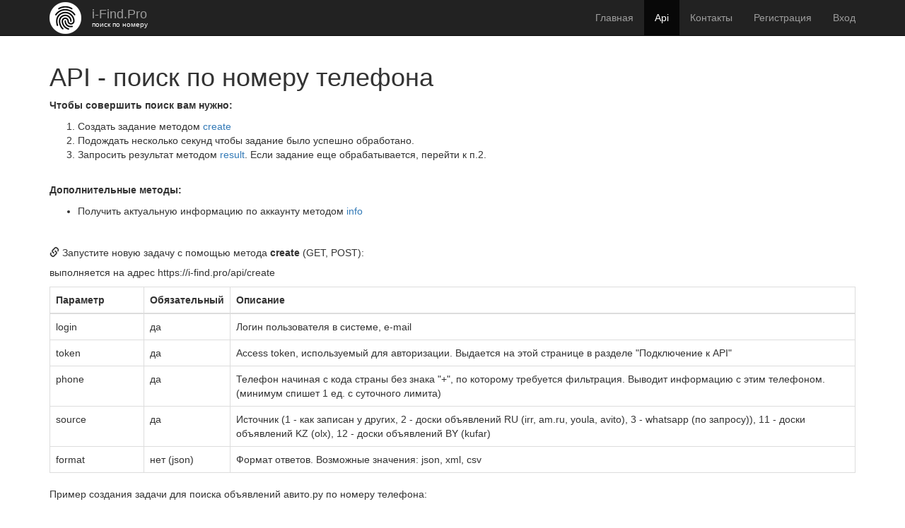

--- FILE ---
content_type: text/html; charset=UTF-8
request_url: https://i-find.pro/api
body_size: 3226
content:
<!DOCTYPE html>
<html lang="ru-RU">
<head>
    <meta charset="UTF-8">
    <meta http-equiv="X-UA-Compatible" content="IE=edge">
    <meta name="viewport" content="width=device-width, initial-scale=1">
        <title>API - поиск по номеру телефона</title>
    <meta name="csrf-param" content="_csrf">
<meta name="csrf-token" content="WQ0sX4qr2hRoktGQ6NA7TIT8e9ayf5r-YWIAtx3ModgVYX4t55m8bBjngeOhpk0bta8Pn9om6M4yB1PEKaGXgA==">

<link href="/assets/475d97f3/css/bootstrap.css" rel="stylesheet">
<link href="/css/site.css" rel="stylesheet">	<link rel="shortcut icon" type="image/png" href="public/img/ico/favicon_16.png" sizes="16x16">
	<link rel="shortcut icon" type="image/png" href="public/img/ico/favicon_32.png" sizes="32x32">
</head>
<body>

<div class="wrap">
    <nav id="w0" class="navbar-inverse navbar-fixed-top navbar"><div class="container"><div class="navbar-header"><button type="button" class="navbar-toggle" data-toggle="collapse" data-target="#w0-collapse"><span class="sr-only">Toggle navigation</span>
<span class="icon-bar"></span>
<span class="icon-bar"></span>
<span class="icon-bar"></span></button><a class="navbar-brand" href="/"><img style="position: absolute; top: 3px" class="logo" src="/public/img/logo_i-find.png"><div style="margin-left: 60px; margin-top: -5px">i-Find.Pro<p style="font-size: 10px;color:#fff;margin-top:-5px">поиск по номеру</p></div></a></div><div id="w0-collapse" class="collapse navbar-collapse"><ul id="w1" class="navbar-nav navbar-right nav"><li><a href="/">Главная</a></li>
<li class="active"><a href="/api">Api</a></li>
<li><a href="/contact">Контакты</a></li>
<li><a href="/signup">Регистрация</a></li>
<li><a href="/login">Вход</a></li></ul></div></div></nav>
    <div class="container">

                <div class="site-about">
    <h1>API - поиск по номеру телефона</h1>
    
    <div style="margin-bottom: 40px">
        <p><strong>Чтобы совершить поиск вам нужно:</strong></p>
        <ol>
            <li>Создать задание методом <a href="#create">create</a>
            <li>Подождать несколько секунд чтобы задание было успешно обработано.
            <li>Запросить результат методом <a href="#result">result</a>. Если задание еще обрабатывается, перейти к п.2.
        </ol>
        <br>
        <p><strong>Дополнительные методы:</strong></p>
        <ul>
            <li>Получить актуальную информацию по аккаунту методом <a href="#info">info</a></li>
        </ul>
    </div>

    <h5><div class="anchorplace"><a name="create"></a></div><i class="glyphicon glyphicon-link"></i> Запустите новую задачу с помощью метода <strong>create</strong> (GET, POST):</h5>
    <p>выполняется на адрес https://i-find.pro/api/create</p>
    <table class="table table-bordered table-vertical-middle">
		<thead>
		<tr>
			<th style="width: 133px">Параметр</th>
			<th>Обязательный</th>
			<th>Описание</th>
		</tr>
		</thead>
		<tbody>

		<tr>
			<td>login</td>
			<td>да</td>
			<td>Логин пользователя в системе, e-mail</td>
		</tr>
		<tr>
			<td>token</td>
			<td>да</td>
			<td>Access token, используемый для авторизации. Выдается на этой странице в разделе "Подключение к API"</td>
		</tr>
		<tr>
			<td>phone</td>
			<td>да</td>
			<td>Телефон начиная с кода страны без знака "+", по которому требуется фильтрация. Выводит информацию с этим телефоном. (минимум спишет 1 ед. с суточного лимита)</td>
		</tr>

        <tr>
            <td>source</td>
            <td>да</td>
            <td>Источник (1 - как записан у других, 2 - доски объявлений RU (irr, am.ru, youla, avito), 3 - whatsapp (по запросу)), 11 - доски объявлений KZ (olx), 12 - доски объявлений BY (kufar)</td>
        </tr>
		<tr>
			<td>format</td>
			<td>нет (json)</td>
			<td>Формат ответов. Возможные значения: json, xml, csv</td>
		</tr>

		</tbody>
	</table>
    <p>Пример создания задачи для поиска объявлений авито.ру по номеру телефона:</p>
    <pre>https://i-find.pro/api/create?login=email@domain.ru&token=api_key&phone=79991231212&source=1</pre>
    <p>Пример ответа JSON:</p>
    <pre>{
    "status": "ok",
    "id": 123
}</pre>
    <br>
    <h5><div class="anchorplace"><a name="result"></a></div><i class="glyphicon glyphicon-link"></i> Запросы результата с помощью метода <strong>result</strong> (GET, POST):</h5>
    <p>выполняется на адрес https://i-find.pro/api/result</p>
    <table class="table table-bordered table-vertical-middle">
        <thead>
        <tr>
            <th style="width: 133px">Параметр</th>
            <th>Обязательный</th>
            <th>Описание</th>
        </tr>
        </thead>
        <tbody>

        <tr>
            <td>login</td>
            <td>да</td>
            <td>Логин пользователя в системе, e-mail</td>
        </tr>
        <tr>
            <td>token</td>
            <td>да</td>
            <td>Access token, используемый для авторизации. Выдается на этой странице в разделе "Подключение к API"</td>
        </tr>
        <tr>
            <td>id</td>
            <td>да</td>
            <td>Идентификатор задачи, выданный методом create</td>
        </tr>
        <tr>
            <td>format</td>
            <td>нет (json)</td>
            <td>Формат ответов. Возможные значения: json, xml, csv</td>
        </tr>

        </tbody>
    </table>
    <p>Пример запроса результата:</p>
    <pre>https://i-find.pro/api/result?login=email@domain.ru&token=api_key&id=123</pre>
    <p>Пример ответа JSON:</p>
    <pre>{
    "status": "processing"
}</pre>
    <p>или</p>
    <pre>{
    "status": "ready",
    "data": [
                {
                    "title": "Заголовок",
                    "price": "Цена",
                    "time": "Дата время",
                    "phone": "Номер",
                    "name": "Имя",
                    "description": "Описание",
                    "location": "Адрес",
                    "source": "Источник"
                    "category": "Категория",
                    "url": "Ссылка",
                },
                {
                    "title": "Заголовок",
                    "price": "Цена",
                    "time": "Дата время",
                    "phone": "Номер",
                    "name": "Имя",
                    "description": "Описание",
                    "location": "Адрес",
                    "source": "Источник"
                    "category": "Категория",
                    "url": "Ссылка",
                }
        ],
    "names": [
            {
                "name": "Вася"
            },
            {
                "name": "Василий"
            },
            {
                "name": "Вася Сервис"
            },
            {
                "name": "Василий Зайцев"
            }
        ],
    "photo": "фото / аватар в base64 для viber и whatsapp",
    "cost": "затраты / стоимость",
    "ip": "адрес с которого была создана задача",
    "create_time": время создания,
    "end_time": время завершения,
}</pre>
    <p>Пример ошибки:</p>
    <pre>{
    "status": "error",
    "error_code": 400,
    "message": "Not set param(s) login, token"
}</pre>
</div>
    </div>
</div>

<footer class="footer">
    <div class="container" style="min-height: 150px">
        <p class="pull-left">&copy; i-Find.Pro :: 2013 - 2026, поиск по номеру телефона.<br>Телефон: <a href="tel:+74999947454">+7 (499) 994-74-54</a>, c 10 до 20 без выходных (Msk)<br>E-mail: <a href="mailto:info@i-find.pro">info@i-find.pro</a></p>

        <p class="pull-right"></p>
    	<div style="clear:both; font-size: 8pt">
			<hr>
			Источники информации: Яндекс &mdash; Yandex, WhatsApp, Avito, Viber, Telegram, VK, MTS, Билайн, Мегафон, Tele2, Rusprofile, Auto.ru, Am.ru, Юла &mdash; Youla, Bibika, Google, Chance, Drom.ru, Mail.ru, Irr.ru &mdash; Из Рук в Руки и другие ...
		</div>
	</div>

</footer>

<script src="/assets/3fd89b47/jquery.js"></script>
<script src="/assets/cfceacea/yii.js"></script>
<script src="/assets/475d97f3/js/bootstrap.js"></script></body>
</html>
